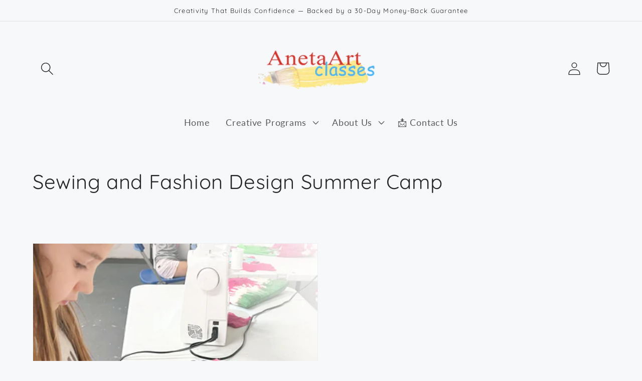

--- FILE ---
content_type: application/x-javascript
request_url: https://app.sealsubscriptions.com/shopify/public/status/shop/anetaartclasses.myshopify.com.js?1769140925
body_size: -287
content:
var sealsubscriptions_settings_updated='1768268110c';

--- FILE ---
content_type: application/x-javascript
request_url: https://app.cart-bot.net/public/status/shop/anetaartclasses.myshopify.com.js?1769140925
body_size: -321
content:
var giftbee_settings_updated='1753963477c';